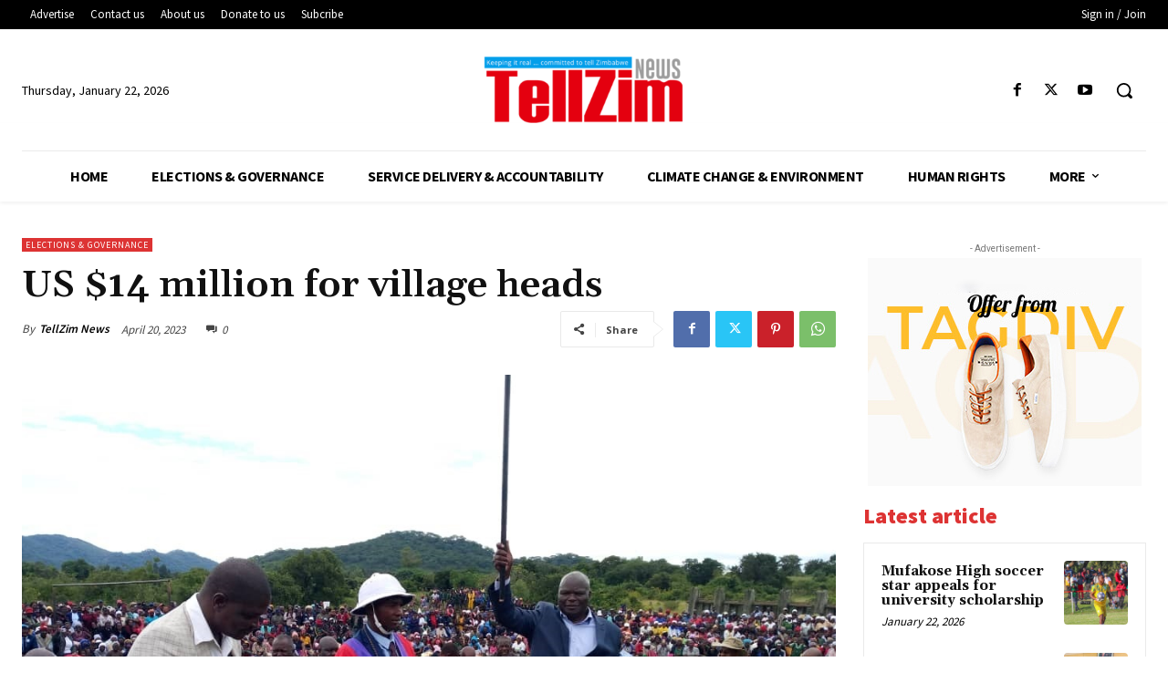

--- FILE ---
content_type: text/html; charset=utf-8
request_url: https://www.google.com/recaptcha/api2/aframe
body_size: 266
content:
<!DOCTYPE HTML><html><head><meta http-equiv="content-type" content="text/html; charset=UTF-8"></head><body><script nonce="k_cdr74QTdhM99g1fcfVTA">/** Anti-fraud and anti-abuse applications only. See google.com/recaptcha */ try{var clients={'sodar':'https://pagead2.googlesyndication.com/pagead/sodar?'};window.addEventListener("message",function(a){try{if(a.source===window.parent){var b=JSON.parse(a.data);var c=clients[b['id']];if(c){var d=document.createElement('img');d.src=c+b['params']+'&rc='+(localStorage.getItem("rc::a")?sessionStorage.getItem("rc::b"):"");window.document.body.appendChild(d);sessionStorage.setItem("rc::e",parseInt(sessionStorage.getItem("rc::e")||0)+1);localStorage.setItem("rc::h",'1769078247036');}}}catch(b){}});window.parent.postMessage("_grecaptcha_ready", "*");}catch(b){}</script></body></html>